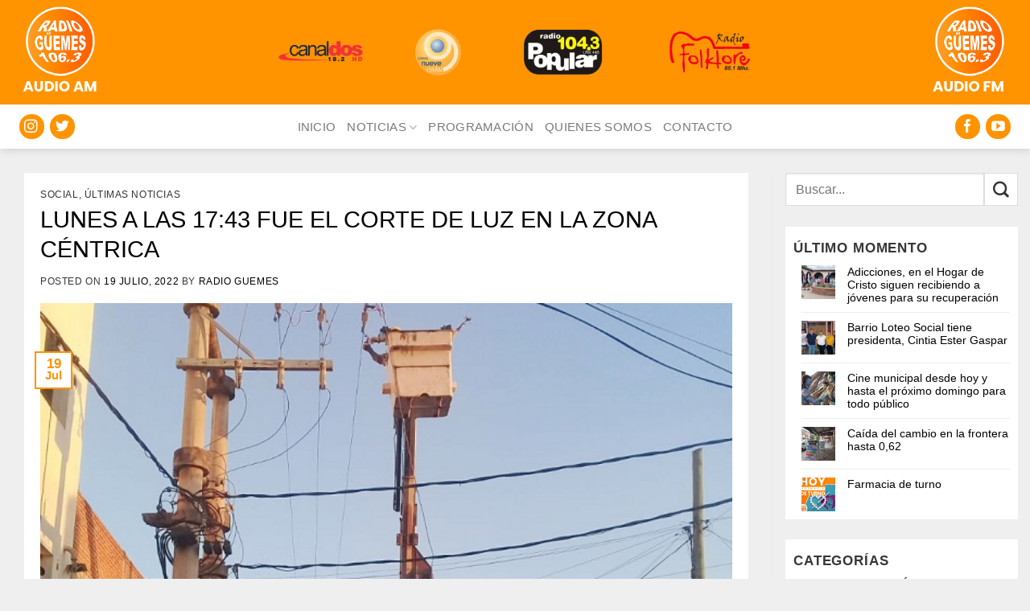

--- FILE ---
content_type: text/html; charset=UTF-8
request_url: https://radioguemes.com.ar/2022/07/19/lunes-a-las-1743-fue-el-corte-de-luz-en-la-zona-centrica/
body_size: 70789
content:
<!DOCTYPE html>
<!--[if IE 9 ]> <html lang="es" class="ie9 loading-site no-js"> <![endif]-->
<!--[if IE 8 ]> <html lang="es" class="ie8 loading-site no-js"> <![endif]-->
<!--[if (gte IE 9)|!(IE)]><!--><html lang="es-AR" class="loading-site no-js"> <!--<![endif]-->
<!--[if (gte IE 9)|!(IE)]><!--><!--<![endif]-->
<head>
	<meta charset="UTF-8" />
	<link rel="profile" href="http://gmpg.org/xfn/11" />
	<!--link rel="pingback" href="/wp/xmlrpc.php" /-->

	<script>(function(html){html.className = html.className.replace(/\bno-js\b/,'js')})(document.documentElement);</script>
<meta name='robots' content='index, follow, max-image-preview:large, max-snippet:-1, max-video-preview:-1' />
<meta name="viewport" content="width=device-width, initial-scale=1" />
	<!-- This site is optimized with the Yoast SEO plugin v26.4 - https://yoast.com/wordpress/plugins/seo/ -->
	<title>LUNES A LAS 17:43 FUE EL CORTE DE LUZ EN LA ZONA CÉNTRICA - Radio Güemes</title>
	<link rel="canonical" href="https://radioguemes.com.ar/2022/07/19/lunes-a-las-1743-fue-el-corte-de-luz-en-la-zona-centrica/" />
	<meta property="og:locale" content="es_ES" />
	<meta property="og:type" content="article" />
	<meta property="og:title" content="LUNES A LAS 17:43 FUE EL CORTE DE LUZ EN LA ZONA CÉNTRICA - Radio Güemes" />
	<meta property="og:description" content="Falla en un distribuidor de la calle 25 de mayo en la zona céntrica, afectó el suministro eléctrico en algunos sectores de nuestra ciudad siendo el inesperado corte por un largo rato para el sufrimiento de los comerciantes y los artefactos conectados registrándose también golpe de tensión en las localidades de Hipólito Yrigoyen y Pichanal." />
	<meta property="og:url" content="https://radioguemes.com.ar/2022/07/19/lunes-a-las-1743-fue-el-corte-de-luz-en-la-zona-centrica/" />
	<meta property="og:site_name" content="Radio Güemes" />
	<meta property="article:publisher" content="https://es-la.facebook.com/radioguemesoran/" />
	<meta property="article:published_time" content="2022-07-19T10:10:33+00:00" />
	<meta property="article:modified_time" content="2022-07-19T10:10:36+00:00" />
	<meta property="og:image" content="https://radioguemes.com.ar/wp/wp-content/uploads/2022/07/25m-FB-222.jpg" />
	<meta property="og:image:width" content="637" />
	<meta property="og:image:height" content="630" />
	<meta property="og:image:type" content="image/jpeg" />
	<meta name="author" content="Radio Guemes" />
	<meta name="twitter:card" content="summary_large_image" />
	<meta name="twitter:label1" content="Escrito por" />
	<meta name="twitter:data1" content="Radio Guemes" />
	<meta name="twitter:label2" content="Tiempo de lectura" />
	<meta name="twitter:data2" content="1 minuto" />
	<script type="application/ld+json" class="yoast-schema-graph">{"@context":"https://schema.org","@graph":[{"@type":"Article","@id":"https://radioguemes.com.ar/2022/07/19/lunes-a-las-1743-fue-el-corte-de-luz-en-la-zona-centrica/#article","isPartOf":{"@id":"https://radioguemes.com.ar/2022/07/19/lunes-a-las-1743-fue-el-corte-de-luz-en-la-zona-centrica/"},"author":{"name":"Radio Guemes","@id":"https://radioguemes.com.ar/#/schema/person/ce3f479b96eab95a813e54e65b2e2811"},"headline":"LUNES A LAS 17:43 FUE EL CORTE DE LUZ EN LA ZONA CÉNTRICA","datePublished":"2022-07-19T10:10:33+00:00","dateModified":"2022-07-19T10:10:36+00:00","mainEntityOfPage":{"@id":"https://radioguemes.com.ar/2022/07/19/lunes-a-las-1743-fue-el-corte-de-luz-en-la-zona-centrica/"},"wordCount":73,"publisher":{"@id":"https://radioguemes.com.ar/#organization"},"image":{"@id":"https://radioguemes.com.ar/2022/07/19/lunes-a-las-1743-fue-el-corte-de-luz-en-la-zona-centrica/#primaryimage"},"thumbnailUrl":"https://radioguemes.com.ar/wp/wp-content/uploads/2022/07/25m-FB-222.jpg","articleSection":["SOCIAL","ÚLTIMAS NOTICIAS"],"inLanguage":"es-AR"},{"@type":"WebPage","@id":"https://radioguemes.com.ar/2022/07/19/lunes-a-las-1743-fue-el-corte-de-luz-en-la-zona-centrica/","url":"https://radioguemes.com.ar/2022/07/19/lunes-a-las-1743-fue-el-corte-de-luz-en-la-zona-centrica/","name":"LUNES A LAS 17:43 FUE EL CORTE DE LUZ EN LA ZONA CÉNTRICA - Radio Güemes","isPartOf":{"@id":"https://radioguemes.com.ar/#website"},"primaryImageOfPage":{"@id":"https://radioguemes.com.ar/2022/07/19/lunes-a-las-1743-fue-el-corte-de-luz-en-la-zona-centrica/#primaryimage"},"image":{"@id":"https://radioguemes.com.ar/2022/07/19/lunes-a-las-1743-fue-el-corte-de-luz-en-la-zona-centrica/#primaryimage"},"thumbnailUrl":"https://radioguemes.com.ar/wp/wp-content/uploads/2022/07/25m-FB-222.jpg","datePublished":"2022-07-19T10:10:33+00:00","dateModified":"2022-07-19T10:10:36+00:00","breadcrumb":{"@id":"https://radioguemes.com.ar/2022/07/19/lunes-a-las-1743-fue-el-corte-de-luz-en-la-zona-centrica/#breadcrumb"},"inLanguage":"es-AR","potentialAction":[{"@type":"ReadAction","target":["https://radioguemes.com.ar/2022/07/19/lunes-a-las-1743-fue-el-corte-de-luz-en-la-zona-centrica/"]}]},{"@type":"ImageObject","inLanguage":"es-AR","@id":"https://radioguemes.com.ar/2022/07/19/lunes-a-las-1743-fue-el-corte-de-luz-en-la-zona-centrica/#primaryimage","url":"https://radioguemes.com.ar/wp/wp-content/uploads/2022/07/25m-FB-222.jpg","contentUrl":"https://radioguemes.com.ar/wp/wp-content/uploads/2022/07/25m-FB-222.jpg","width":637,"height":630},{"@type":"BreadcrumbList","@id":"https://radioguemes.com.ar/2022/07/19/lunes-a-las-1743-fue-el-corte-de-luz-en-la-zona-centrica/#breadcrumb","itemListElement":[{"@type":"ListItem","position":1,"name":"Inicio","item":"https://radioguemes.com.ar/"},{"@type":"ListItem","position":2,"name":"LUNES A LAS 17:43 FUE EL CORTE DE LUZ EN LA ZONA CÉNTRICA"}]},{"@type":"WebSite","@id":"https://radioguemes.com.ar/#website","url":"https://radioguemes.com.ar/","name":"Radio Güemes","description":"106.3","publisher":{"@id":"https://radioguemes.com.ar/#organization"},"potentialAction":[{"@type":"SearchAction","target":{"@type":"EntryPoint","urlTemplate":"https://radioguemes.com.ar/?s={search_term_string}"},"query-input":{"@type":"PropertyValueSpecification","valueRequired":true,"valueName":"search_term_string"}}],"inLanguage":"es-AR"},{"@type":"Organization","@id":"https://radioguemes.com.ar/#organization","name":"RADIO GUEMES","url":"https://radioguemes.com.ar/","logo":{"@type":"ImageObject","inLanguage":"es-AR","@id":"https://radioguemes.com.ar/#/schema/logo/image/","url":"https://radioguemes.com.ar/wp-content/uploads/2021/11/cropped-logo-1000-x-1000-1.png","contentUrl":"https://radioguemes.com.ar/wp-content/uploads/2021/11/cropped-logo-1000-x-1000-1.png","width":512,"height":512,"caption":"RADIO GUEMES"},"image":{"@id":"https://radioguemes.com.ar/#/schema/logo/image/"},"sameAs":["https://es-la.facebook.com/radioguemesoran/","https://www.instagram.com/radioguemesoran"]},{"@type":"Person","@id":"https://radioguemes.com.ar/#/schema/person/ce3f479b96eab95a813e54e65b2e2811","name":"Radio Guemes","sameAs":["http://radioguemes.com.ar"],"url":"https://radioguemes.com.ar/author/radio-guemes/"}]}</script>
	<!-- / Yoast SEO plugin. -->


<link rel='prefetch' href='https://radioguemes.com.ar/wp/wp-content/themes/flatsome/assets/js/flatsome.js?ver=e1ad26bd5672989785e1' />
<link rel='prefetch' href='https://radioguemes.com.ar/wp/wp-content/themes/flatsome/assets/js/chunk.slider.js?ver=3.19.11' />
<link rel='prefetch' href='https://radioguemes.com.ar/wp/wp-content/themes/flatsome/assets/js/chunk.popups.js?ver=3.19.11' />
<link rel='prefetch' href='https://radioguemes.com.ar/wp/wp-content/themes/flatsome/assets/js/chunk.tooltips.js?ver=3.19.11' />
<link rel="alternate" type="application/rss+xml" title="Radio Güemes &raquo; Feed" href="https://radioguemes.com.ar/feed/" />
<link rel="alternate" type="application/rss+xml" title="Radio Güemes &raquo; RSS de los comentarios" href="https://radioguemes.com.ar/comments/feed/" />
<link rel="alternate" type="application/rss+xml" title="Radio Güemes &raquo; LUNES A LAS 17:43 FUE EL CORTE DE LUZ EN LA ZONA CÉNTRICA RSS de los comentarios" href="https://radioguemes.com.ar/2022/07/19/lunes-a-las-1743-fue-el-corte-de-luz-en-la-zona-centrica/feed/" />
<link rel="alternate" title="oEmbed (JSON)" type="application/json+oembed" href="https://radioguemes.com.ar/wp-json/oembed/1.0/embed?url=https%3A%2F%2Fradioguemes.com.ar%2F2022%2F07%2F19%2Flunes-a-las-1743-fue-el-corte-de-luz-en-la-zona-centrica%2F" />
<link rel="alternate" title="oEmbed (XML)" type="text/xml+oembed" href="https://radioguemes.com.ar/wp-json/oembed/1.0/embed?url=https%3A%2F%2Fradioguemes.com.ar%2F2022%2F07%2F19%2Flunes-a-las-1743-fue-el-corte-de-luz-en-la-zona-centrica%2F&#038;format=xml" />
<style id='wp-img-auto-sizes-contain-inline-css' type='text/css'>
img:is([sizes=auto i],[sizes^="auto," i]){contain-intrinsic-size:3000px 1500px}
/*# sourceURL=wp-img-auto-sizes-contain-inline-css */
</style>
<link rel='stylesheet' id='flatsome-main-css' href='https://radioguemes.com.ar/wp/wp-content/themes/flatsome/assets/css/flatsome.css?ver=3.19.11' type='text/css' media='all' />
<style id='flatsome-main-inline-css' type='text/css'>
@font-face {
				font-family: "fl-icons";
				font-display: block;
				src: url(https://radioguemes.com.ar/wp/wp-content/themes/flatsome/assets/css/icons/fl-icons.eot?v=3.19.11);
				src:
					url(https://radioguemes.com.ar/wp/wp-content/themes/flatsome/assets/css/icons/fl-icons.eot#iefix?v=3.19.11) format("embedded-opentype"),
					url(https://radioguemes.com.ar/wp/wp-content/themes/flatsome/assets/css/icons/fl-icons.woff2?v=3.19.11) format("woff2"),
					url(https://radioguemes.com.ar/wp/wp-content/themes/flatsome/assets/css/icons/fl-icons.ttf?v=3.19.11) format("truetype"),
					url(https://radioguemes.com.ar/wp/wp-content/themes/flatsome/assets/css/icons/fl-icons.woff?v=3.19.11) format("woff"),
					url(https://radioguemes.com.ar/wp/wp-content/themes/flatsome/assets/css/icons/fl-icons.svg?v=3.19.11#fl-icons) format("svg");
			}
/*# sourceURL=flatsome-main-inline-css */
</style>
<link rel='stylesheet' id='wp-block-paragraph-css' href='https://radioguemes.com.ar/wp/wp-includes/blocks/paragraph/style.min.css?ver=6.9' type='text/css' media='all' />
<!--n2css--><!--n2js--><script type="text/javascript" src="https://radioguemes.com.ar/wp/wp-includes/js/jquery/jquery.min.js?ver=3.7.1" id="jquery-core-js"></script>
<script type="text/javascript" src="https://radioguemes.com.ar/wp/wp-includes/js/jquery/jquery-migrate.min.js?ver=3.4.1" id="jquery-migrate-js"></script>
<link rel="https://api.w.org/" href="https://radioguemes.com.ar/wp-json/" /><link rel="alternate" title="JSON" type="application/json" href="https://radioguemes.com.ar/wp-json/wp/v2/posts/1356" /><link rel="EditURI" type="application/rsd+xml" title="RSD" href="https://radioguemes.com.ar/wp/xmlrpc.php?rsd" />
<meta name="generator" content="WordPress 6.9" />
<link rel='shortlink' href='https://radioguemes.com.ar/?p=1356' />
<link rel="icon" href="https://radioguemes.com.ar/wp/wp-content/uploads/2022/11/Favicon-Radio-Guemes1.png" sizes="32x32" />
<link rel="icon" href="https://radioguemes.com.ar/wp/wp-content/uploads/2022/11/Favicon-Radio-Guemes1.png" sizes="192x192" />
<link rel="apple-touch-icon" href="https://radioguemes.com.ar/wp/wp-content/uploads/2022/11/Favicon-Radio-Guemes1.png" />
<meta name="msapplication-TileImage" content="https://radioguemes.com.ar/wp/wp-content/uploads/2022/11/Favicon-Radio-Guemes1.png" />
<style id="custom-css" type="text/css">:root {--primary-color: #ff9300;--fs-color-primary: #ff9300;--fs-color-secondary: #010101;--fs-color-success: #881820;--fs-color-alert: #881820;--fs-experimental-link-color: #010101;--fs-experimental-link-color-hover: #010101;}.tooltipster-base {--tooltip-color: #fff;--tooltip-bg-color: #000;}.off-canvas-right .mfp-content, .off-canvas-left .mfp-content {--drawer-width: 300px;}.container-width, .full-width .ubermenu-nav, .container, .row{max-width: 1320px}.row.row-collapse{max-width: 1290px}.row.row-small{max-width: 1312.5px}.row.row-large{max-width: 1350px}.sticky-add-to-cart--active, #wrapper,#main,#main.dark{background-color: #f0efef}.flatsome-cookies {background-color: #010101}.header-main{height: 132px}#logo img{max-height: 132px}#logo{width:176px;}#logo img{padding:15px 0;}.stuck #logo img{padding:10px 0;}.header-bottom{min-height: 55px}.header-top{min-height: 100px}.transparent .header-main{height: 30px}.transparent #logo img{max-height: 30px}.has-transparent + .page-title:first-of-type,.has-transparent + #main > .page-title,.has-transparent + #main > div > .page-title,.has-transparent + #main .page-header-wrapper:first-of-type .page-title{padding-top: 110px;}.header.show-on-scroll,.stuck .header-main{height:70px!important}.stuck #logo img{max-height: 70px!important}.search-form{ width: 100%;}.header-bg-color {background-color: rgba(255,255,255,0.9)}.header-bottom {background-color: #ffffff}.top-bar-nav > li > a{line-height: 100px }.header-main .nav > li > a{line-height: 40px }.stuck .header-main .nav > li > a{line-height: 50px }@media (max-width: 549px) {.header-main{height: 100px}#logo img{max-height: 100px}}.nav-dropdown{font-size:100%}.header-top{background-color:#ff9300!important;}body{color: #363636}h1,h2,h3,h4,h5,h6,.heading-font{color: #010101;}body{font-size: 106%;}@media screen and (max-width: 549px){body{font-size: 100%;}}body{font-family: "Source Sans Pro", sans-serif;}body {font-weight: 400;font-style: normal;}.nav > li > a {font-family: "Source Sans Pro", sans-serif;}.mobile-sidebar-levels-2 .nav > li > ul > li > a {font-family: "Source Sans Pro", sans-serif;}.nav > li > a,.mobile-sidebar-levels-2 .nav > li > ul > li > a {font-weight: 400;font-style: normal;}h1,h2,h3,h4,h5,h6,.heading-font, .off-canvas-center .nav-sidebar.nav-vertical > li > a{font-family: "Source Sans Pro", sans-serif;}h1,h2,h3,h4,h5,h6,.heading-font,.banner h1,.banner h2 {font-weight: 400;font-style: normal;}.alt-font{font-family: "Source Sans Pro", sans-serif;}.alt-font {font-weight: 400!important;font-style: normal!important;}.nav > li > a, .links > li > a{text-transform: none;}.section-title span{text-transform: none;}.header:not(.transparent) .header-nav-main.nav > li > a {color: #000000;}.header:not(.transparent) .header-nav-main.nav > li > a:hover,.header:not(.transparent) .header-nav-main.nav > li.active > a,.header:not(.transparent) .header-nav-main.nav > li.current > a,.header:not(.transparent) .header-nav-main.nav > li > a.active,.header:not(.transparent) .header-nav-main.nav > li > a.current{color: #ff9300;}.header-nav-main.nav-line-bottom > li > a:before,.header-nav-main.nav-line-grow > li > a:before,.header-nav-main.nav-line > li > a:before,.header-nav-main.nav-box > li > a:hover,.header-nav-main.nav-box > li.active > a,.header-nav-main.nav-pills > li > a:hover,.header-nav-main.nav-pills > li.active > a{color:#FFF!important;background-color: #ff9300;}.header:not(.transparent) .header-bottom-nav.nav > li > a{color: #7a7a7a;}.header:not(.transparent) .header-bottom-nav.nav > li > a:hover,.header:not(.transparent) .header-bottom-nav.nav > li.active > a,.header:not(.transparent) .header-bottom-nav.nav > li.current > a,.header:not(.transparent) .header-bottom-nav.nav > li > a.active,.header:not(.transparent) .header-bottom-nav.nav > li > a.current{color: #ff9300;}.header-bottom-nav.nav-line-bottom > li > a:before,.header-bottom-nav.nav-line-grow > li > a:before,.header-bottom-nav.nav-line > li > a:before,.header-bottom-nav.nav-box > li > a:hover,.header-bottom-nav.nav-box > li.active > a,.header-bottom-nav.nav-pills > li > a:hover,.header-bottom-nav.nav-pills > li.active > a{color:#FFF!important;background-color: #ff9300;}.header-main .social-icons,.header-main .cart-icon strong,.header-main .menu-title,.header-main .header-button > .button.is-outline,.header-main .nav > li > a > i:not(.icon-angle-down){color: #ff9300!important;}.header-main .header-button > .button.is-outline,.header-main .cart-icon strong:after,.header-main .cart-icon strong{border-color: #ff9300!important;}.header-main .header-button > .button:not(.is-outline){background-color: #ff9300!important;}.header-main .current-dropdown .cart-icon strong,.header-main .header-button > .button:hover,.header-main .header-button > .button:hover i,.header-main .header-button > .button:hover span{color:#FFF!important;}.header-main .menu-title:hover,.header-main .social-icons a:hover,.header-main .header-button > .button.is-outline:hover,.header-main .nav > li > a:hover > i:not(.icon-angle-down){color: #ff9300!important;}.header-main .current-dropdown .cart-icon strong,.header-main .header-button > .button:hover{background-color: #ff9300!important;}.header-main .current-dropdown .cart-icon strong:after,.header-main .current-dropdown .cart-icon strong,.header-main .header-button > .button:hover{border-color: #ff9300!important;}.footer-1{background-color: #f0efef}.footer-2{background-color: #f0efef}.absolute-footer, html{background-color: #f0efef}.nav-vertical-fly-out > li + li {border-top-width: 1px; border-top-style: solid;}/* Custom CSS */h3, h5{font-size: 1.1em !important;}h6 {font-size: 0.9em;line-height:1.2em}body {line-height: 1.4;}@media screen and (max-width: 3549px) {.is-xxsmall{font-size: .8em;}.is-small, .is-small.button {font-size:.9em;}}/********** MENU ***************//*Sub-menu*/.nav-dropdown {padding:5px}.nav>li>a{font-size:0.9em;}/*Menu*/@media screen and (max-width:849px){#main-menu .nav>li>a{font-size:0.9em;}}/*Buscador*/.header-search-dropdown .nav-dropdown{left:-140px !important;}/************ BLOG ************//*Blog*/.search .page-wrapper, .archive .page-wrapper{padding-top:0px;} /*Barra lateral*/.post-sidebar .widget>ul>li{font-size: 0.9em;}.single-post .box-shadow-1,.single-post .box-shadow-2{box-shadow: none;}/*Iconos*/.fl:before{font-family: 'fl-icons';}.label-new.menu-item > a:after{content:"Nuevo";}.label-hot.menu-item > a:after{content:"Popular";}.label-sale.menu-item > a:after{content:"Oferta";}.label-popular.menu-item > a:after{content:"Popular";}</style>		<style type="text/css" id="wp-custom-css">
			/*Colores a reemplazar: Primario Naranja: #ff9300 | Secundario Oscuro: #010101 | Rojo oscuro: #881820 | titulos  Oscuro: #010101 | Textos Gris: #363636 | Gris Claro: #f0efef  *//*
Breaking News
info@edrweb.com.ar
Av. Nombre 1234 - Bs. As.
+54 (011) 1234-5678
0111512345678
+54 911 1234-5678
https://www.facebook.com
https://www.twitter.com
https://www.linkedin.com
https://www.instagram.com
https://www.youtube.com
emilianodelrivero@yahoo.com.ar al final reemplazar, luego de probar forms.*/
/********** GENERAL ***********/
/*Colores y fondos*/ .prim{color:#ff9300 !important;}.bgprim,.is-divider,.bgiprim div,.bgiprim span{background-color:#ff9300 !important;} .sec{color:#010101 !important;}.bgsec, .bgisec .col-inner{background-color:#010101 !important;}
.has-hover:hover .tag-label {background-color: #010101;}
#masthead {display:none;}
.header-bottom-nav .social-icons a{background: #ff9300;color: #fff;}
/********** MENU ***********/
.header-nav-main{max-width:1200px; }.header-nav-main.nav-left{margin-left:20px;}.html_topbar_left{margin-left:0px !important;}.textoheader{font-weight:100;width:400px;float:left;}
.stuck .textoheader, .stuck .fecha-hoy{display:none;}
.nav>li>a {display: inherit;}
.header:not(.transparent) .header-nav-main.nav > li > a {color: #ff9300; min-width: 200px;}
.header:not(.transparent) .header-nav-main.nav > li > a:hover {color: #fff;}
.header-bottom {padding: 5px;}
.logosheader{text-align: center;}
.mobile-nav.nav-center {
    justify-content: space-between;
}
@media screen and (max-width: 849px){.logosheader img{max-height:60px;width:20% !important;}}
@media screen and (min-width: 850px){.logosheader img{max-height:60px;margin:0px 20px;width:auto !important;}}
/*Buscador y fecha*/.ux-search-submit{border: 1px solid #ddd;height: 2.507em;background-color: #fff !important;color: #333;}
.ux-search-submit:hover{background-color: #333 !important;color: #fff;}
.searchform-wrapper{width:230px !important;float:right;}
/*Mobile*/@media screen and (max-width: 849px){.header-search-dropdown .nav-dropdown {left: -210px !important;}.searchform-wrapper {width: 100% !important;}.page-wrapper {padding-top: 0px;}#main-menu .nav>li>a {font-weight: 100;text-transform: uppercase;}}
/*Fecha*/.fecha-hoy{margin-bottom:10px;float:right;}.html_topbar_right{margin-right:0px !important;}
/*Bottom*/.header-bottom-nav.nav > li > a{text-transform:uppercase;font-weight: 400;}    
/********* LATERAL CHICA *************/
.flatsome_recent_posts{background:#fff;}
.flatsome_recent_posts h3{font-size: 18px;text-transform: uppercase;text-align:center;background:#ff9300;color: #fff;font-weight: 100;padding:5px;}
.flatsome_recent_posts ul{padding: 0px 10px;}.flatsome_recent_posts .recent-blog-posts a{ line-height: 16px;
margin-bottom: 0px;font-size: 14px;}
@media screen and (min-width: 850px){ .large-2{max-width: 20%;
-ms-flex-preferred-size: 20%;
	flex-basis: 20%;}
.large-7 {max-width: 55%;
-ms-flex-preferred-size: 55%;
flex-basis: 55%;}}
.sidebar-wrapper{text-align:center;}
.flatsome_recent_posts, .widget_categories, .widget_archive  {padding-top:15px; padding-left:10px; text-align:left;}
/*************** HOME ***************/
.sin .is-divider{display:none;}
.bloquenotas{background-color:#fff;margin:20px 0px 0px !important;}
.bloquepag{background-color:#fff;}
.titulocat{padding:0px;}
.botonsolapado{float:right;margin-top: -63px;color:#fff !important;border:0px solid !important;font-weight:100;}
@media screen and (max-width: 549px) {.botonsolapado{margin-top: -60px;}
.box-vertical .image-cover{margin-bottom:10px;}}
.botonsolapado.button.is-outline{line-height:30px;}
.botonsolapado.is-outline:hover {background: transparent !important;}
.titulocat .section-title-normal{border-bottom: 0px solid;margin-bottom:0px;color:#fff;}
.section-title-normal span{padding:10px 20px !important;border-bottom:0px solid;font-weight: 100;font-size: 17px;}
/*********** BLOG ********/
.post-sidebar{padding:0px 15px !important;}
.single-post .post, .archive  .article-inner, .search  .article-inner {background: #fff;padding:20px;}.single-post .is-divider, .archive .article-inner .is-divider, .search .article-inner .is-divider{display:none;}.entry-header-text{text-align:left;padding:0px 0px 20px 0px !important;}
.archive .page-title, .search .archive-page-header .page-title {background: #010101;color: #fff;padding: 5px;margin-bottom:-5px;font-weight: 100;}
@media screen and (max-width: 850px){.archive #main, .search #main{margin-top: -20px;}}
.widget { background: #fff;}
/************* CONTACTO ***************/
.contacto .fl:before{width: 20px;text-align:center;margin-right: 15px;}
.contacto .icon-box h5{color:#363636;text-transform:inherit;font-size: 17px !important;}
/************* FOOTER ***************/
.footer{padding: 0px 0 0;}.footer .widget{margin-bottom: 0px;}
.absolute-footer  a:hover{color:#000;}		</style>
		<style id="kirki-inline-styles"></style>	<!--script> (function(i,s,o,g,r,a,m){i['GoogleAnalyticsObject']=r;i[r]=i[r]||function(){ (i[r].q=i[r].q||[]).push(arguments)},i[r].l=1*new Date();a=s.createElement(o), m=s.getElementsByTagName(o)[0];a.async=1;a.src=g;m.parentNode.insertBefore(a,m) })(window,document,'script','https://www.google-analytics.com/analytics.js','ga'); ga('create', 'UA-1111111-2', 'auto'); ga('send', 'pageview');</script-->
<style id='global-styles-inline-css' type='text/css'>
:root{--wp--preset--aspect-ratio--square: 1;--wp--preset--aspect-ratio--4-3: 4/3;--wp--preset--aspect-ratio--3-4: 3/4;--wp--preset--aspect-ratio--3-2: 3/2;--wp--preset--aspect-ratio--2-3: 2/3;--wp--preset--aspect-ratio--16-9: 16/9;--wp--preset--aspect-ratio--9-16: 9/16;--wp--preset--color--black: #000000;--wp--preset--color--cyan-bluish-gray: #abb8c3;--wp--preset--color--white: #ffffff;--wp--preset--color--pale-pink: #f78da7;--wp--preset--color--vivid-red: #cf2e2e;--wp--preset--color--luminous-vivid-orange: #ff6900;--wp--preset--color--luminous-vivid-amber: #fcb900;--wp--preset--color--light-green-cyan: #7bdcb5;--wp--preset--color--vivid-green-cyan: #00d084;--wp--preset--color--pale-cyan-blue: #8ed1fc;--wp--preset--color--vivid-cyan-blue: #0693e3;--wp--preset--color--vivid-purple: #9b51e0;--wp--preset--color--primary: #ff9300;--wp--preset--color--secondary: #010101;--wp--preset--color--success: #881820;--wp--preset--color--alert: #881820;--wp--preset--gradient--vivid-cyan-blue-to-vivid-purple: linear-gradient(135deg,rgb(6,147,227) 0%,rgb(155,81,224) 100%);--wp--preset--gradient--light-green-cyan-to-vivid-green-cyan: linear-gradient(135deg,rgb(122,220,180) 0%,rgb(0,208,130) 100%);--wp--preset--gradient--luminous-vivid-amber-to-luminous-vivid-orange: linear-gradient(135deg,rgb(252,185,0) 0%,rgb(255,105,0) 100%);--wp--preset--gradient--luminous-vivid-orange-to-vivid-red: linear-gradient(135deg,rgb(255,105,0) 0%,rgb(207,46,46) 100%);--wp--preset--gradient--very-light-gray-to-cyan-bluish-gray: linear-gradient(135deg,rgb(238,238,238) 0%,rgb(169,184,195) 100%);--wp--preset--gradient--cool-to-warm-spectrum: linear-gradient(135deg,rgb(74,234,220) 0%,rgb(151,120,209) 20%,rgb(207,42,186) 40%,rgb(238,44,130) 60%,rgb(251,105,98) 80%,rgb(254,248,76) 100%);--wp--preset--gradient--blush-light-purple: linear-gradient(135deg,rgb(255,206,236) 0%,rgb(152,150,240) 100%);--wp--preset--gradient--blush-bordeaux: linear-gradient(135deg,rgb(254,205,165) 0%,rgb(254,45,45) 50%,rgb(107,0,62) 100%);--wp--preset--gradient--luminous-dusk: linear-gradient(135deg,rgb(255,203,112) 0%,rgb(199,81,192) 50%,rgb(65,88,208) 100%);--wp--preset--gradient--pale-ocean: linear-gradient(135deg,rgb(255,245,203) 0%,rgb(182,227,212) 50%,rgb(51,167,181) 100%);--wp--preset--gradient--electric-grass: linear-gradient(135deg,rgb(202,248,128) 0%,rgb(113,206,126) 100%);--wp--preset--gradient--midnight: linear-gradient(135deg,rgb(2,3,129) 0%,rgb(40,116,252) 100%);--wp--preset--font-size--small: 13px;--wp--preset--font-size--medium: 20px;--wp--preset--font-size--large: 36px;--wp--preset--font-size--x-large: 42px;--wp--preset--spacing--20: 0.44rem;--wp--preset--spacing--30: 0.67rem;--wp--preset--spacing--40: 1rem;--wp--preset--spacing--50: 1.5rem;--wp--preset--spacing--60: 2.25rem;--wp--preset--spacing--70: 3.38rem;--wp--preset--spacing--80: 5.06rem;--wp--preset--shadow--natural: 6px 6px 9px rgba(0, 0, 0, 0.2);--wp--preset--shadow--deep: 12px 12px 50px rgba(0, 0, 0, 0.4);--wp--preset--shadow--sharp: 6px 6px 0px rgba(0, 0, 0, 0.2);--wp--preset--shadow--outlined: 6px 6px 0px -3px rgb(255, 255, 255), 6px 6px rgb(0, 0, 0);--wp--preset--shadow--crisp: 6px 6px 0px rgb(0, 0, 0);}:where(body) { margin: 0; }.wp-site-blocks > .alignleft { float: left; margin-right: 2em; }.wp-site-blocks > .alignright { float: right; margin-left: 2em; }.wp-site-blocks > .aligncenter { justify-content: center; margin-left: auto; margin-right: auto; }:where(.is-layout-flex){gap: 0.5em;}:where(.is-layout-grid){gap: 0.5em;}.is-layout-flow > .alignleft{float: left;margin-inline-start: 0;margin-inline-end: 2em;}.is-layout-flow > .alignright{float: right;margin-inline-start: 2em;margin-inline-end: 0;}.is-layout-flow > .aligncenter{margin-left: auto !important;margin-right: auto !important;}.is-layout-constrained > .alignleft{float: left;margin-inline-start: 0;margin-inline-end: 2em;}.is-layout-constrained > .alignright{float: right;margin-inline-start: 2em;margin-inline-end: 0;}.is-layout-constrained > .aligncenter{margin-left: auto !important;margin-right: auto !important;}.is-layout-constrained > :where(:not(.alignleft):not(.alignright):not(.alignfull)){margin-left: auto !important;margin-right: auto !important;}body .is-layout-flex{display: flex;}.is-layout-flex{flex-wrap: wrap;align-items: center;}.is-layout-flex > :is(*, div){margin: 0;}body .is-layout-grid{display: grid;}.is-layout-grid > :is(*, div){margin: 0;}body{padding-top: 0px;padding-right: 0px;padding-bottom: 0px;padding-left: 0px;}a:where(:not(.wp-element-button)){text-decoration: none;}:root :where(.wp-element-button, .wp-block-button__link){background-color: #32373c;border-width: 0;color: #fff;font-family: inherit;font-size: inherit;font-style: inherit;font-weight: inherit;letter-spacing: inherit;line-height: inherit;padding-top: calc(0.667em + 2px);padding-right: calc(1.333em + 2px);padding-bottom: calc(0.667em + 2px);padding-left: calc(1.333em + 2px);text-decoration: none;text-transform: inherit;}.has-black-color{color: var(--wp--preset--color--black) !important;}.has-cyan-bluish-gray-color{color: var(--wp--preset--color--cyan-bluish-gray) !important;}.has-white-color{color: var(--wp--preset--color--white) !important;}.has-pale-pink-color{color: var(--wp--preset--color--pale-pink) !important;}.has-vivid-red-color{color: var(--wp--preset--color--vivid-red) !important;}.has-luminous-vivid-orange-color{color: var(--wp--preset--color--luminous-vivid-orange) !important;}.has-luminous-vivid-amber-color{color: var(--wp--preset--color--luminous-vivid-amber) !important;}.has-light-green-cyan-color{color: var(--wp--preset--color--light-green-cyan) !important;}.has-vivid-green-cyan-color{color: var(--wp--preset--color--vivid-green-cyan) !important;}.has-pale-cyan-blue-color{color: var(--wp--preset--color--pale-cyan-blue) !important;}.has-vivid-cyan-blue-color{color: var(--wp--preset--color--vivid-cyan-blue) !important;}.has-vivid-purple-color{color: var(--wp--preset--color--vivid-purple) !important;}.has-primary-color{color: var(--wp--preset--color--primary) !important;}.has-secondary-color{color: var(--wp--preset--color--secondary) !important;}.has-success-color{color: var(--wp--preset--color--success) !important;}.has-alert-color{color: var(--wp--preset--color--alert) !important;}.has-black-background-color{background-color: var(--wp--preset--color--black) !important;}.has-cyan-bluish-gray-background-color{background-color: var(--wp--preset--color--cyan-bluish-gray) !important;}.has-white-background-color{background-color: var(--wp--preset--color--white) !important;}.has-pale-pink-background-color{background-color: var(--wp--preset--color--pale-pink) !important;}.has-vivid-red-background-color{background-color: var(--wp--preset--color--vivid-red) !important;}.has-luminous-vivid-orange-background-color{background-color: var(--wp--preset--color--luminous-vivid-orange) !important;}.has-luminous-vivid-amber-background-color{background-color: var(--wp--preset--color--luminous-vivid-amber) !important;}.has-light-green-cyan-background-color{background-color: var(--wp--preset--color--light-green-cyan) !important;}.has-vivid-green-cyan-background-color{background-color: var(--wp--preset--color--vivid-green-cyan) !important;}.has-pale-cyan-blue-background-color{background-color: var(--wp--preset--color--pale-cyan-blue) !important;}.has-vivid-cyan-blue-background-color{background-color: var(--wp--preset--color--vivid-cyan-blue) !important;}.has-vivid-purple-background-color{background-color: var(--wp--preset--color--vivid-purple) !important;}.has-primary-background-color{background-color: var(--wp--preset--color--primary) !important;}.has-secondary-background-color{background-color: var(--wp--preset--color--secondary) !important;}.has-success-background-color{background-color: var(--wp--preset--color--success) !important;}.has-alert-background-color{background-color: var(--wp--preset--color--alert) !important;}.has-black-border-color{border-color: var(--wp--preset--color--black) !important;}.has-cyan-bluish-gray-border-color{border-color: var(--wp--preset--color--cyan-bluish-gray) !important;}.has-white-border-color{border-color: var(--wp--preset--color--white) !important;}.has-pale-pink-border-color{border-color: var(--wp--preset--color--pale-pink) !important;}.has-vivid-red-border-color{border-color: var(--wp--preset--color--vivid-red) !important;}.has-luminous-vivid-orange-border-color{border-color: var(--wp--preset--color--luminous-vivid-orange) !important;}.has-luminous-vivid-amber-border-color{border-color: var(--wp--preset--color--luminous-vivid-amber) !important;}.has-light-green-cyan-border-color{border-color: var(--wp--preset--color--light-green-cyan) !important;}.has-vivid-green-cyan-border-color{border-color: var(--wp--preset--color--vivid-green-cyan) !important;}.has-pale-cyan-blue-border-color{border-color: var(--wp--preset--color--pale-cyan-blue) !important;}.has-vivid-cyan-blue-border-color{border-color: var(--wp--preset--color--vivid-cyan-blue) !important;}.has-vivid-purple-border-color{border-color: var(--wp--preset--color--vivid-purple) !important;}.has-primary-border-color{border-color: var(--wp--preset--color--primary) !important;}.has-secondary-border-color{border-color: var(--wp--preset--color--secondary) !important;}.has-success-border-color{border-color: var(--wp--preset--color--success) !important;}.has-alert-border-color{border-color: var(--wp--preset--color--alert) !important;}.has-vivid-cyan-blue-to-vivid-purple-gradient-background{background: var(--wp--preset--gradient--vivid-cyan-blue-to-vivid-purple) !important;}.has-light-green-cyan-to-vivid-green-cyan-gradient-background{background: var(--wp--preset--gradient--light-green-cyan-to-vivid-green-cyan) !important;}.has-luminous-vivid-amber-to-luminous-vivid-orange-gradient-background{background: var(--wp--preset--gradient--luminous-vivid-amber-to-luminous-vivid-orange) !important;}.has-luminous-vivid-orange-to-vivid-red-gradient-background{background: var(--wp--preset--gradient--luminous-vivid-orange-to-vivid-red) !important;}.has-very-light-gray-to-cyan-bluish-gray-gradient-background{background: var(--wp--preset--gradient--very-light-gray-to-cyan-bluish-gray) !important;}.has-cool-to-warm-spectrum-gradient-background{background: var(--wp--preset--gradient--cool-to-warm-spectrum) !important;}.has-blush-light-purple-gradient-background{background: var(--wp--preset--gradient--blush-light-purple) !important;}.has-blush-bordeaux-gradient-background{background: var(--wp--preset--gradient--blush-bordeaux) !important;}.has-luminous-dusk-gradient-background{background: var(--wp--preset--gradient--luminous-dusk) !important;}.has-pale-ocean-gradient-background{background: var(--wp--preset--gradient--pale-ocean) !important;}.has-electric-grass-gradient-background{background: var(--wp--preset--gradient--electric-grass) !important;}.has-midnight-gradient-background{background: var(--wp--preset--gradient--midnight) !important;}.has-small-font-size{font-size: var(--wp--preset--font-size--small) !important;}.has-medium-font-size{font-size: var(--wp--preset--font-size--medium) !important;}.has-large-font-size{font-size: var(--wp--preset--font-size--large) !important;}.has-x-large-font-size{font-size: var(--wp--preset--font-size--x-large) !important;}
/*# sourceURL=global-styles-inline-css */
</style>
</head>

<body class="wp-singular post-template-default single single-post postid-1356 single-format-standard wp-custom-logo wp-theme-flatsome wp-child-theme-flatsome-child full-width header-shadow lightbox nav-dropdown-has-arrow nav-dropdown-has-shadow nav-dropdown-has-border">


<a class="skip-link screen-reader-text" href="#main">Saltar al contenido</a>

<div id="wrapper">

	
	<header id="header" class="header has-sticky sticky-jump">
		<div class="header-wrapper">
			<div id="top-bar" class="header-top hide-for-sticky nav-dark flex-has-center">
    <div class="flex-row container">
      <div class="flex-col hide-for-medium flex-left">
          <ul class="nav nav-left medium-nav-center nav-small  nav-divided">
              <li class="html custom html_top_right_text"><a href="#" onClick="MyWindow=window.open('http://190.61.250.140:8022/stream?type=http&nocache=11946','Radio Guemes Audio AM','width=600,height=300'); return false;"><img class="alignnone size-medium wp-image-3402" src="https://radioguemes.com.ar/wp/wp-content/uploads/2023/02/LOGOAUDIOAM.png" alt="" width="120" height="120" /></a></li>          </ul>
      </div>

      <div class="flex-col hide-for-medium flex-center">
          <ul class="nav nav-center nav-small  nav-divided">
              <li class="html custom html_topbar_left"><p class="logosheader"><img class="alignnone wp-image-3481" style="font-size: 14.4px;" src="https://radioguemes.com.ar/wp/wp-content/uploads/2022/11/LOGO-CANAL-DOS-2-300x91-1.webp" alt="" width="124" height="70" /><img 
class="alignnone wp-image-3480" src="https://radioguemes.com.ar/wp/wp-content/uploads/2022/11/LOGO-CANAL-9-300x300-2.webp" alt="" width="124" height="70" />  <img class="alignnone wp-image-3483" style="font-size: 14.4px;" src="https://radioguemes.com.ar/wp/wp-content/uploads/2022/11/LOGO-RADIO-POPULAR-300x169-1.webp" alt="" width="124" height="70" />         <img class="alignnone wp-image-3482" style="font-size: 14.4px;" src="https://radioguemes.com.ar/wp/wp-content/uploads/2022/11/LOGO-RADIO-FOLKLORE-300x169-1.webp" alt="" width="124" height="70" /></p></li>          </ul>
      </div>

      <div class="flex-col hide-for-medium flex-right">
         <ul class="nav top-bar-nav nav-right nav-small  nav-divided">
              <li class="html custom html_nav_position_text_top"><a href="#" onClick="MyWindow=window.open('https://radioguemes.com.ar/wp/radio-en-vivo/','Radio Guemes Audio AM','width=600,height=300'); return false;"><img class="alignnone size-medium wp-image-3402" src="https://radioguemes.com.ar/wp/wp-content/uploads/2023/02/LOGOAUDIOFM.png" alt="" width="120" height="120" /></a></li>          </ul>
      </div>

            <div class="flex-col show-for-medium flex-grow">
          <ul class="nav nav-center nav-small mobile-nav  nav-divided">
              <li class="html custom html_top_right_text"><a href="#" onClick="MyWindow=window.open('http://190.61.250.140:8022/stream?type=http&nocache=11946','Radio Guemes Audio AM','width=600,height=300'); return false;"><img class="alignnone size-medium wp-image-3402" src="https://radioguemes.com.ar/wp/wp-content/uploads/2023/02/LOGOAUDIOAM.png" alt="" width="120" height="120" /></a></li><li class="header-search header-search-dropdown has-icon has-dropdown menu-item-has-children">
		<a href="#" aria-label="Search" class="is-small"><i class="icon-search" ></i></a>
		<ul class="nav-dropdown nav-dropdown-default">
	 	<li class="header-search-form search-form html relative has-icon">
	<div class="header-search-form-wrapper">
		<div class="searchform-wrapper ux-search-box relative is-normal"><form method="get" class="searchform" action="https://radioguemes.com.ar/" role="search">
		<div class="flex-row relative">
			<div class="flex-col flex-grow">
	   	   <input type="search" class="search-field mb-0" name="s" value="" id="s" placeholder="Buscar..." />
			</div>
			<div class="flex-col">
				<button type="submit" class="ux-search-submit submit-button secondary button icon mb-0" aria-label="Enviar">
					<i class="icon-search" ></i>				</button>
			</div>
		</div>
    <div class="live-search-results text-left z-top"></div>
</form>
</div>	</div>
</li>
	</ul>
</li>
<li class="nav-icon has-icon">
  		<a href="#" data-open="#main-menu" data-pos="right" data-bg="main-menu-overlay" data-color="dark" class="is-small" aria-label="Menú" aria-controls="main-menu" aria-expanded="false">

		  <i class="icon-menu" ></i>
		  		</a>
	</li>
<li class="html custom html_nav_position_text_top"><a href="#" onClick="MyWindow=window.open('https://radioguemes.com.ar/wp/radio-en-vivo/','Radio Guemes Audio AM','width=600,height=300'); return false;"><img class="alignnone size-medium wp-image-3402" src="https://radioguemes.com.ar/wp/wp-content/uploads/2023/02/LOGOAUDIOFM.png" alt="" width="120" height="120" /></a></li>          </ul>
      </div>
      
    </div>
</div>
<div id="masthead" class="header-main ">
      <div class="header-inner flex-row container logo-left medium-logo-left" role="navigation">

          <!-- Logo -->
          <div id="logo" class="flex-col logo">
            
<!-- Header logo -->
<a href="https://radioguemes.com.ar/" title="Radio Güemes - 106.3" rel="home">
		<img width="462" height="462" src="https://radioguemes.com.ar/wp/wp-content/uploads/2022/11/Logo-Radio-Guemes.png" class="header_logo header-logo" alt="Radio Güemes"/><img  width="462" height="462" src="https://radioguemes.com.ar/wp/wp-content/uploads/2022/11/Logo-Radio-Guemes.png" class="header-logo-dark" alt="Radio Güemes"/></a>
          </div>

          <!-- Mobile Left Elements -->
          <div class="flex-col show-for-medium flex-left">
            <ul class="mobile-nav nav nav-left ">
                          </ul>
          </div>

          <!-- Left Elements -->
          <div class="flex-col hide-for-medium flex-left
            flex-grow">
            <ul class="header-nav header-nav-main nav nav-left  nav-spacing-medium nav-uppercase" >
                          </ul>
          </div>

          <!-- Right Elements -->
          <div class="flex-col hide-for-medium flex-right">
            <ul class="header-nav header-nav-main nav nav-right  nav-spacing-medium nav-uppercase">
                          </ul>
          </div>

          <!-- Mobile Right Elements -->
          <div class="flex-col show-for-medium flex-right">
            <ul class="mobile-nav nav nav-right ">
                          </ul>
          </div>

      </div>

      </div>
<div id="wide-nav" class="header-bottom wide-nav flex-has-center">
    <div class="flex-row container">

                        <div class="flex-col hide-for-medium flex-left">
                <ul class="nav header-nav header-bottom-nav nav-left  nav-line-bottom nav-uppercase">
                    <li class="html custom html_topbar_right"><div class="social-icons follow-icons"><a href="https://www.instagram.com/radioguemesoran" target="_blank" rel="noopener noreferrer nofollow" data-label="Instagram" rel="noopener noreferrer nofollow" class="icon button circle is-outline instagram tooltip" title="Seguir en Instagram" aria-label="Seguir en Instagram"><i class="icon-instagram"></i></a><a href="https://twitter.com/radioguemesoran" target="_blank" data-label="Twitter" class="icon button circle is-outline  twitter tooltip" title="Seguir en Twitter" aria-label="Seguir en Twitter"><i class="icon-twitter"></i></a></div></li>                </ul>
            </div>
            
                        <div class="flex-col hide-for-medium flex-center">
                <ul class="nav header-nav header-bottom-nav nav-center  nav-line-bottom nav-uppercase">
                    <li id="menu-item-3672" class="menu-item menu-item-type-post_type menu-item-object-page menu-item-home menu-item-3672 menu-item-design-default"><a href="https://radioguemes.com.ar/" class="nav-top-link">INICIO</a></li>
<li id="menu-item-3609" class="menu-item menu-item-type-custom menu-item-object-custom menu-item-has-children menu-item-3609 menu-item-design-default has-dropdown"><a href="#" class="nav-top-link" aria-expanded="false" aria-haspopup="menu">NOTICIAS<i class="icon-angle-down" ></i></a>
<ul class="sub-menu nav-dropdown nav-dropdown-default">
	<li id="menu-item-218" class="menu-item menu-item-type-taxonomy menu-item-object-category current-post-ancestor current-menu-parent current-post-parent menu-item-218 active"><a href="https://radioguemes.com.ar/category/ultimas-noticias/">ÚLTIMAS NOTICIAS</a></li>
	<li id="menu-item-217" class="menu-item menu-item-type-taxonomy menu-item-object-category menu-item-217"><a href="https://radioguemes.com.ar/category/politica/">POLÍTICA</a></li>
	<li id="menu-item-265" class="menu-item menu-item-type-taxonomy menu-item-object-category current-post-ancestor current-menu-parent current-post-parent menu-item-265 active"><a href="https://radioguemes.com.ar/category/social/">SOCIAL</a></li>
	<li id="menu-item-215" class="menu-item menu-item-type-taxonomy menu-item-object-category menu-item-215"><a href="https://radioguemes.com.ar/category/cultura-y-espectaculos/">CULTURA/ESPECTÁCULOS</a></li>
	<li id="menu-item-266" class="menu-item menu-item-type-taxonomy menu-item-object-category menu-item-266"><a href="https://radioguemes.com.ar/category/turismo/">TURISMO</a></li>
	<li id="menu-item-214" class="menu-item menu-item-type-taxonomy menu-item-object-category menu-item-214"><a href="https://radioguemes.com.ar/category/deportes/">DEPORTES</a></li>
	<li id="menu-item-216" class="menu-item menu-item-type-taxonomy menu-item-object-category menu-item-216"><a href="https://radioguemes.com.ar/category/tecnologia/">TECNOLOGÍA</a></li>
	<li id="menu-item-264" class="menu-item menu-item-type-taxonomy menu-item-object-category menu-item-264"><a href="https://radioguemes.com.ar/category/noticias-provinciales/">NOTICIAS PROVINCIALES</a></li>
	<li id="menu-item-263" class="menu-item menu-item-type-taxonomy menu-item-object-category menu-item-263"><a href="https://radioguemes.com.ar/category/noticias-nacionales/">NOTICIAS NACIONALES</a></li>
	<li id="menu-item-262" class="menu-item menu-item-type-taxonomy menu-item-object-category menu-item-262"><a href="https://radioguemes.com.ar/category/noticias-internacionales/">NOTICIAS INTERNACIONALES</a></li>
</ul>
</li>
<li id="menu-item-3612" class="menu-item menu-item-type-custom menu-item-object-custom menu-item-3612 menu-item-design-default"><a href="#" class="nav-top-link">PROGRAMACIÓN</a></li>
<li id="menu-item-3611" class="menu-item menu-item-type-post_type menu-item-object-page menu-item-3611 menu-item-design-default"><a href="https://radioguemes.com.ar/nosotros/" class="nav-top-link">QUIENES SOMOS</a></li>
<li id="menu-item-3610" class="menu-item menu-item-type-post_type menu-item-object-page menu-item-3610 menu-item-design-default"><a href="https://radioguemes.com.ar/contacto/" class="nav-top-link">CONTACTO</a></li>
                </ul>
            </div>
            
                        <div class="flex-col hide-for-medium flex-right flex-grow">
              <ul class="nav header-nav header-bottom-nav nav-right  nav-line-bottom nav-uppercase">
                   <li class="html header-social-icons ml-0">
	<div class="social-icons follow-icons" ><a href="https://es-la.facebook.com/radioguemesoran" target="_blank" data-label="Facebook" class="icon button circle is-outline facebook tooltip" title="Seguir en Facebook" aria-label="Seguir en Facebook" rel="noopener nofollow" ><i class="icon-facebook" ></i></a><a href="https://www.youtube.com/c/RadioGuemesOran" data-label="YouTube" target="_blank" class="icon button circle is-outline youtube tooltip" title="Seguir en YouTube" aria-label="Seguir en YouTube" rel="noopener nofollow" ><i class="icon-youtube" ></i></a></div></li>
              </ul>
            </div>
            
                          <div class="flex-col show-for-medium flex-grow">
                  <ul class="nav header-bottom-nav nav-center mobile-nav  nav-line-bottom nav-uppercase">
                      <li class="html custom html_topbar_left"><p class="logosheader"><img class="alignnone wp-image-3481" style="font-size: 14.4px;" src="https://radioguemes.com.ar/wp/wp-content/uploads/2022/11/LOGO-CANAL-DOS-2-300x91-1.webp" alt="" width="124" height="70" /><img 
class="alignnone wp-image-3480" src="https://radioguemes.com.ar/wp/wp-content/uploads/2022/11/LOGO-CANAL-9-300x300-2.webp" alt="" width="124" height="70" />  <img class="alignnone wp-image-3483" style="font-size: 14.4px;" src="https://radioguemes.com.ar/wp/wp-content/uploads/2022/11/LOGO-RADIO-POPULAR-300x169-1.webp" alt="" width="124" height="70" />         <img class="alignnone wp-image-3482" style="font-size: 14.4px;" src="https://radioguemes.com.ar/wp/wp-content/uploads/2022/11/LOGO-RADIO-FOLKLORE-300x169-1.webp" alt="" width="124" height="70" /></p></li>                  </ul>
              </div>
            
    </div>
</div>

<div class="header-bg-container fill"><div class="header-bg-image fill"></div><div class="header-bg-color fill"></div></div>		</div><!-- header-wrapper-->
	</header>

	
	<main id="main" class="">

<div id="content" class="blog-wrapper blog-single page-wrapper">
	

<div class="row row-large row-divided ">

	<div class="large-9 col">
		


<article id="post-1356" class="post-1356 post type-post status-publish format-standard has-post-thumbnail hentry category-social category-ultimas-noticias">
	<div class="article-inner ">
		<header class="entry-header">
	<div class="entry-header-text entry-header-text-top text-center">
		<h6 class="entry-category is-xsmall"><a href="https://radioguemes.com.ar/category/social/" rel="category tag">SOCIAL</a>, <a href="https://radioguemes.com.ar/category/ultimas-noticias/" rel="category tag">ÚLTIMAS NOTICIAS</a></h6><h1 class="entry-title">LUNES A LAS 17:43 FUE EL CORTE DE LUZ EN LA ZONA CÉNTRICA</h1><div class="entry-divider is-divider small"></div>
	<div class="entry-meta uppercase is-xsmall">
		<span class="posted-on">Posted on <a href="https://radioguemes.com.ar/2022/07/19/lunes-a-las-1743-fue-el-corte-de-luz-en-la-zona-centrica/" rel="bookmark"><time class="entry-date published" datetime="2022-07-19T07:10:33-03:00">19 julio, 2022</time><time class="updated" datetime="2022-07-19T07:10:36-03:00">19 julio, 2022</time></a></span> <span class="byline">by <span class="meta-author vcard"><a class="url fn n" href="https://radioguemes.com.ar/author/radio-guemes/">Radio Guemes</a></span></span>	</div>
	</div>
						<div class="entry-image relative">
				<a href="https://radioguemes.com.ar/2022/07/19/lunes-a-las-1743-fue-el-corte-de-luz-en-la-zona-centrica/">
    <img width="637" height="630" src="https://radioguemes.com.ar/wp/wp-content/uploads/2022/07/25m-FB-222.jpg" class="attachment-large size-large wp-post-image" alt="" decoding="async" fetchpriority="high" srcset="https://radioguemes.com.ar/wp/wp-content/uploads/2022/07/25m-FB-222.jpg 637w, https://radioguemes.com.ar/wp/wp-content/uploads/2022/07/25m-FB-222-300x297.jpg 300w" sizes="(max-width: 637px) 100vw, 637px" /></a>
				<div class="badge absolute top post-date badge-outline">
	<div class="badge-inner">
		<span class="post-date-day">19</span><br>
		<span class="post-date-month is-small">Jul</span>
	</div>
</div>
			</div>
			</header>
		<div class="entry-content single-page">

	
<p>Falla en un distribuidor de la calle 25 de mayo en la zona céntrica, afectó el suministro eléctrico en algunos sectores de nuestra ciudad siendo el inesperado corte por un largo rato para el sufrimiento de los comerciantes y los artefactos conectados registrándose también golpe de tensión en las localidades de Hipólito Yrigoyen y Pichanal.</p>

	
	<div class="blog-share text-center"><div class="is-divider medium"></div><div class="social-icons share-icons share-row relative" ><a href="whatsapp://send?text=LUNES%20A%20LAS%2017%3A43%20FUE%20EL%20CORTE%20DE%20LUZ%20EN%20LA%20ZONA%20C%C3%89NTRICA - https://radioguemes.com.ar/2022/07/19/lunes-a-las-1743-fue-el-corte-de-luz-en-la-zona-centrica/" data-action="share/whatsapp/share" class="icon primary button circle tooltip whatsapp show-for-medium" title="Compartir en WhatsApp" aria-label="Compartir en WhatsApp" ><i class="icon-whatsapp" ></i></a><a href="https://www.facebook.com/sharer.php?u=https://radioguemes.com.ar/2022/07/19/lunes-a-las-1743-fue-el-corte-de-luz-en-la-zona-centrica/" data-label="Facebook" onclick="window.open(this.href,this.title,'width=500,height=500,top=300px,left=300px'); return false;" target="_blank" class="icon primary button circle tooltip facebook" title="Compartir en Facebook" aria-label="Compartir en Facebook" rel="noopener nofollow" ><i class="icon-facebook" ></i></a><a href="https://twitter.com/share?url=https://radioguemes.com.ar/2022/07/19/lunes-a-las-1743-fue-el-corte-de-luz-en-la-zona-centrica/" onclick="window.open(this.href,this.title,'width=500,height=500,top=300px,left=300px'); return false;" target="_blank" class="icon primary button circle tooltip twitter" title="Compartir en Twitter" aria-label="Compartir en Twitter" rel="noopener nofollow" ><i class="icon-twitter" ></i></a><a href="mailto:?subject=LUNES%20A%20LAS%2017%3A43%20FUE%20EL%20CORTE%20DE%20LUZ%20EN%20LA%20ZONA%20C%C3%89NTRICA&body=Check%20this%20out%3A%20https%3A%2F%2Fradioguemes.com.ar%2F2022%2F07%2F19%2Flunes-a-las-1743-fue-el-corte-de-luz-en-la-zona-centrica%2F" class="icon primary button circle tooltip email" title="Mandar por correo" aria-label="Mandar por correo" rel="nofollow" ><i class="icon-envelop" ></i></a><a href="https://pinterest.com/pin/create/button?url=https://radioguemes.com.ar/2022/07/19/lunes-a-las-1743-fue-el-corte-de-luz-en-la-zona-centrica/&media=https://radioguemes.com.ar/wp/wp-content/uploads/2022/07/25m-FB-222.jpg&description=LUNES%20A%20LAS%2017%3A43%20FUE%20EL%20CORTE%20DE%20LUZ%20EN%20LA%20ZONA%20C%C3%89NTRICA" onclick="window.open(this.href,this.title,'width=500,height=500,top=300px,left=300px'); return false;" target="_blank" class="icon primary button circle tooltip pinterest" title="Pinchar en Pinterest" aria-label="Pinchar en Pinterest" rel="noopener nofollow" ><i class="icon-pinterest" ></i></a><a href="https://www.linkedin.com/shareArticle?mini=true&url=https://radioguemes.com.ar/2022/07/19/lunes-a-las-1743-fue-el-corte-de-luz-en-la-zona-centrica/&title=LUNES%20A%20LAS%2017%3A43%20FUE%20EL%20CORTE%20DE%20LUZ%20EN%20LA%20ZONA%20C%C3%89NTRICA" onclick="window.open(this.href,this.title,'width=500,height=500,top=300px,left=300px'); return false;" target="_blank" class="icon primary button circle tooltip linkedin" title="Compartir en LinkedIn" aria-label="Compartir en LinkedIn" rel="noopener nofollow" ><i class="icon-linkedin" ></i></a><a href="https://tumblr.com/widgets/share/tool?canonicalUrl=https://radioguemes.com.ar/2022/07/19/lunes-a-las-1743-fue-el-corte-de-luz-en-la-zona-centrica/" target="_blank" class="icon primary button circle tooltip tumblr" onclick="window.open(this.href,this.title,'width=500,height=500,top=300px,left=300px'); return false;" title="Compartir en Tumblr" aria-label="Compartir en Tumblr" rel="noopener nofollow" ><i class="icon-tumblr" ></i></a><a href="https://telegram.me/share/url?url=https://radioguemes.com.ar/2022/07/19/lunes-a-las-1743-fue-el-corte-de-luz-en-la-zona-centrica/" onclick="window.open(this.href,this.title,'width=500,height=500,top=300px,left=300px'); return false;" target="_blank" class="icon primary button circle tooltip telegram" title="Share on Telegram" aria-label="Share on Telegram" rel="noopener nofollow" ><i class="icon-telegram" ></i></a></div></div></div>


	<div class="entry-author author-box">
		<div class="flex-row align-top">
			<div class="flex-col mr circle">
				<div class="blog-author-image">
									</div>
			</div>
			<div class="flex-col flex-grow">
				<h5 class="author-name uppercase pt-half">
					Radio Guemes				</h5>
				<p class="author-desc small"></p>
			</div>
		</div>
	</div>

        <nav role="navigation" id="nav-below" class="navigation-post">
	<div class="flex-row next-prev-nav bt bb">
		<div class="flex-col flex-grow nav-prev text-left">
			    <div class="nav-previous"><a href="https://radioguemes.com.ar/2022/07/19/coronavirus-otro-salto-importante-en-el-registro-semanal-de-casos/" rel="prev"><span class="hide-for-small"><i class="icon-angle-left" ></i></span> CORONAVIRUS, OTRO SALTO IMPORTANTE EN EL REGISTRO SEMANAL DE CASOS</a></div>
		</div>
		<div class="flex-col flex-grow nav-next text-right">
			    <div class="nav-next"><a href="https://radioguemes.com.ar/2022/07/19/farmacias-de-turno-3/" rel="next">FARMACIAS DE TURNO      <span class="hide-for-small"><i class="icon-angle-right" ></i></span></a></div>		</div>
	</div>

	    </nav>

    	</div>
</article>




<div id="comments" class="comments-area">

	
	
	
	
</div>
	</div>
	<div class="post-sidebar large-3 col">
				<div id="secondary" class="widget-area " role="complementary">
		<aside id="search-1" class="widget widget_search"><form method="get" class="searchform" action="https://radioguemes.com.ar/" role="search">
		<div class="flex-row relative">
			<div class="flex-col flex-grow">
	   	   <input type="search" class="search-field mb-0" name="s" value="" id="s" placeholder="Buscar..." />
			</div>
			<div class="flex-col">
				<button type="submit" class="ux-search-submit submit-button secondary button icon mb-0" aria-label="Enviar">
					<i class="icon-search" ></i>				</button>
			</div>
		</div>
    <div class="live-search-results text-left z-top"></div>
</form>
</aside>		<aside id="flatsome_recent_posts-2" class="widget flatsome_recent_posts">		<span class="widget-title "><span>Último momento</span></span><div class="is-divider small"></div>		<ul>		
		
		<li class="recent-blog-posts-li">
			<div class="flex-row recent-blog-posts align-top pt-half pb-half">
				<div class="flex-col mr-half">
					<div class="badge post-date  badge-outline">
							<div class="badge-inner bg-fill" style="background: url(https://radioguemes.com.ar/wp/wp-content/uploads/2026/01/Hogas-2-150x150.jpg); border:0;">
                                							</div>
					</div>
				</div>
				<div class="flex-col flex-grow">
					  <a href="https://radioguemes.com.ar/2026/01/29/adicciones-en-el-hogar-de-cristo-siguen-recibiendo-a-jovenes-para-su-recuperacion/" title="Adicciones, en el Hogar de Cristo siguen recibiendo a jóvenes para su recuperación">Adicciones, en el Hogar de Cristo siguen recibiendo a jóvenes para su recuperación</a>
				   	  <span class="post_comments op-7 block is-xsmall"><a href="https://radioguemes.com.ar/2026/01/29/adicciones-en-el-hogar-de-cristo-siguen-recibiendo-a-jovenes-para-su-recuperacion/#respond"></a></span>
				</div>
			</div>
		</li>
		
		
		<li class="recent-blog-posts-li">
			<div class="flex-row recent-blog-posts align-top pt-half pb-half">
				<div class="flex-col mr-half">
					<div class="badge post-date  badge-outline">
							<div class="badge-inner bg-fill" style="background: url(https://radioguemes.com.ar/wp/wp-content/uploads/2026/01/Loteo-150x150.jpg); border:0;">
                                							</div>
					</div>
				</div>
				<div class="flex-col flex-grow">
					  <a href="https://radioguemes.com.ar/2026/01/29/barrio-loteo-social-tiene-presidenta-cintia-ester-gaspar/" title="Barrio Loteo Social tiene presidenta, Cintia Ester Gaspar">Barrio Loteo Social tiene presidenta, Cintia Ester Gaspar</a>
				   	  <span class="post_comments op-7 block is-xsmall"><a href="https://radioguemes.com.ar/2026/01/29/barrio-loteo-social-tiene-presidenta-cintia-ester-gaspar/#respond"></a></span>
				</div>
			</div>
		</li>
		
		
		<li class="recent-blog-posts-li">
			<div class="flex-row recent-blog-posts align-top pt-half pb-half">
				<div class="flex-col mr-half">
					<div class="badge post-date  badge-outline">
							<div class="badge-inner bg-fill" style="background: url(https://radioguemes.com.ar/wp/wp-content/uploads/2026/01/Avatar-si-150x150.jpg); border:0;">
                                							</div>
					</div>
				</div>
				<div class="flex-col flex-grow">
					  <a href="https://radioguemes.com.ar/2026/01/29/cine-municipal-desde-hoy-y-hasta-el-proximo-domingo-para-todo-publico/" title="Cine municipal desde hoy y hasta el próximo domingo para todo público">Cine municipal desde hoy y hasta el próximo domingo para todo público</a>
				   	  <span class="post_comments op-7 block is-xsmall"><a href="https://radioguemes.com.ar/2026/01/29/cine-municipal-desde-hoy-y-hasta-el-proximo-domingo-para-todo-publico/#respond"></a></span>
				</div>
			</div>
		</li>
		
		
		<li class="recent-blog-posts-li">
			<div class="flex-row recent-blog-posts align-top pt-half pb-half">
				<div class="flex-col mr-half">
					<div class="badge post-date  badge-outline">
							<div class="badge-inner bg-fill" style="background: url(https://radioguemes.com.ar/wp/wp-content/uploads/2026/01/Casas-150x150.jpg); border:0;">
                                							</div>
					</div>
				</div>
				<div class="flex-col flex-grow">
					  <a href="https://radioguemes.com.ar/2026/01/29/caida-del-cambio-en-la-frontera-hasta-062/" title="Caída del cambio en la frontera hasta 0,62">Caída del cambio en la frontera hasta 0,62</a>
				   	  <span class="post_comments op-7 block is-xsmall"><a href="https://radioguemes.com.ar/2026/01/29/caida-del-cambio-en-la-frontera-hasta-062/#respond"></a></span>
				</div>
			</div>
		</li>
		
		
		<li class="recent-blog-posts-li">
			<div class="flex-row recent-blog-posts align-top pt-half pb-half">
				<div class="flex-col mr-half">
					<div class="badge post-date  badge-outline">
							<div class="badge-inner bg-fill" style="background: url(https://radioguemes.com.ar/wp/wp-content/uploads/2026/01/FARMACIA-DE-TURNO-jj-2-150x150.jpg); border:0;">
                                							</div>
					</div>
				</div>
				<div class="flex-col flex-grow">
					  <a href="https://radioguemes.com.ar/2026/01/29/farmacia-de-turno-445/" title="Farmacia de turno">Farmacia de turno</a>
				   	  <span class="post_comments op-7 block is-xsmall"><a href="https://radioguemes.com.ar/2026/01/29/farmacia-de-turno-445/#respond"></a></span>
				</div>
			</div>
		</li>
				</ul>		</aside><aside id="categories-2" class="widget widget_categories"><span class="widget-title "><span>Categorías</span></span><div class="is-divider small"></div>
			<ul>
					<li class="cat-item cat-item-3"><a href="https://radioguemes.com.ar/category/cultura-y-espectaculos/">CULTURA/ESPECTÁCULOS</a>
</li>
	<li class="cat-item cat-item-6"><a href="https://radioguemes.com.ar/category/deportes/">DEPORTES</a>
</li>
	<li class="cat-item cat-item-12"><a href="https://radioguemes.com.ar/category/noticias-internacionales/">NOTICIAS INTERNACIONALES</a>
</li>
	<li class="cat-item cat-item-11"><a href="https://radioguemes.com.ar/category/noticias-nacionales/">NOTICIAS NACIONALES</a>
</li>
	<li class="cat-item cat-item-10"><a href="https://radioguemes.com.ar/category/noticias-provinciales/">NOTICIAS PROVINCIALES</a>
</li>
	<li class="cat-item cat-item-20"><a href="https://radioguemes.com.ar/category/policiales/">POLICIALES</a>
</li>
	<li class="cat-item cat-item-5"><a href="https://radioguemes.com.ar/category/politica/">POLÍTICA</a>
</li>
	<li class="cat-item cat-item-1"><a href="https://radioguemes.com.ar/category/social/">SOCIAL</a>
</li>
	<li class="cat-item cat-item-2"><a href="https://radioguemes.com.ar/category/tecnologia/">TECNOLOGÍA</a>
</li>
	<li class="cat-item cat-item-7"><a href="https://radioguemes.com.ar/category/turismo/">TURISMO</a>
</li>
	<li class="cat-item cat-item-4"><a href="https://radioguemes.com.ar/category/ultimas-noticias/">ÚLTIMAS NOTICIAS</a>
</li>
			</ul>

			</aside><aside id="archives-2" class="widget widget_archive"><span class="widget-title "><span>Archivos</span></span><div class="is-divider small"></div>
			<ul>
					<li><a href='https://radioguemes.com.ar/2026/01/'>enero 2026</a></li>
	<li><a href='https://radioguemes.com.ar/2025/12/'>diciembre 2025</a></li>
	<li><a href='https://radioguemes.com.ar/2025/11/'>noviembre 2025</a></li>
	<li><a href='https://radioguemes.com.ar/2025/10/'>octubre 2025</a></li>
	<li><a href='https://radioguemes.com.ar/2025/09/'>septiembre 2025</a></li>
	<li><a href='https://radioguemes.com.ar/2025/08/'>agosto 2025</a></li>
	<li><a href='https://radioguemes.com.ar/2025/07/'>julio 2025</a></li>
	<li><a href='https://radioguemes.com.ar/2025/06/'>junio 2025</a></li>
	<li><a href='https://radioguemes.com.ar/2025/05/'>mayo 2025</a></li>
	<li><a href='https://radioguemes.com.ar/2025/04/'>abril 2025</a></li>
	<li><a href='https://radioguemes.com.ar/2025/03/'>marzo 2025</a></li>
	<li><a href='https://radioguemes.com.ar/2025/02/'>febrero 2025</a></li>
	<li><a href='https://radioguemes.com.ar/2025/01/'>enero 2025</a></li>
	<li><a href='https://radioguemes.com.ar/2024/12/'>diciembre 2024</a></li>
	<li><a href='https://radioguemes.com.ar/2024/11/'>noviembre 2024</a></li>
	<li><a href='https://radioguemes.com.ar/2024/10/'>octubre 2024</a></li>
	<li><a href='https://radioguemes.com.ar/2024/09/'>septiembre 2024</a></li>
	<li><a href='https://radioguemes.com.ar/2024/08/'>agosto 2024</a></li>
	<li><a href='https://radioguemes.com.ar/2024/07/'>julio 2024</a></li>
	<li><a href='https://radioguemes.com.ar/2024/06/'>junio 2024</a></li>
	<li><a href='https://radioguemes.com.ar/2024/05/'>mayo 2024</a></li>
	<li><a href='https://radioguemes.com.ar/2024/04/'>abril 2024</a></li>
	<li><a href='https://radioguemes.com.ar/2024/03/'>marzo 2024</a></li>
	<li><a href='https://radioguemes.com.ar/2024/02/'>febrero 2024</a></li>
	<li><a href='https://radioguemes.com.ar/2024/01/'>enero 2024</a></li>
	<li><a href='https://radioguemes.com.ar/2023/12/'>diciembre 2023</a></li>
	<li><a href='https://radioguemes.com.ar/2023/11/'>noviembre 2023</a></li>
	<li><a href='https://radioguemes.com.ar/2023/10/'>octubre 2023</a></li>
	<li><a href='https://radioguemes.com.ar/2023/09/'>septiembre 2023</a></li>
	<li><a href='https://radioguemes.com.ar/2023/08/'>agosto 2023</a></li>
	<li><a href='https://radioguemes.com.ar/2023/07/'>julio 2023</a></li>
	<li><a href='https://radioguemes.com.ar/2023/06/'>junio 2023</a></li>
	<li><a href='https://radioguemes.com.ar/2023/05/'>mayo 2023</a></li>
	<li><a href='https://radioguemes.com.ar/2023/04/'>abril 2023</a></li>
	<li><a href='https://radioguemes.com.ar/2023/03/'>marzo 2023</a></li>
	<li><a href='https://radioguemes.com.ar/2023/02/'>febrero 2023</a></li>
	<li><a href='https://radioguemes.com.ar/2023/01/'>enero 2023</a></li>
	<li><a href='https://radioguemes.com.ar/2022/12/'>diciembre 2022</a></li>
	<li><a href='https://radioguemes.com.ar/2022/11/'>noviembre 2022</a></li>
	<li><a href='https://radioguemes.com.ar/2022/10/'>octubre 2022</a></li>
	<li><a href='https://radioguemes.com.ar/2022/09/'>septiembre 2022</a></li>
	<li><a href='https://radioguemes.com.ar/2022/08/'>agosto 2022</a></li>
	<li><a href='https://radioguemes.com.ar/2022/07/'>julio 2022</a></li>
	<li><a href='https://radioguemes.com.ar/2022/06/'>junio 2022</a></li>
	<li><a href='https://radioguemes.com.ar/2022/04/'>abril 2022</a></li>
	<li><a href='https://radioguemes.com.ar/2021/11/'>noviembre 2021</a></li>
	<li><a href='https://radioguemes.com.ar/2018/04/'>abril 2018</a></li>
			</ul>

			</aside></div>
			</div>
</div>

</div><!-- #content .page-wrapper -->


</main>

<footer id="footer" class="footer-wrapper">

	
<!-- FOOTER 1 -->

<!-- FOOTER 2 -->



<div class="absolute-footer dark medium-text-center text-center">
  <div class="container clearfix">

    
    <div class="footer-primary pull-left">
            <div class="copyright-footer">
        <span style="color:#363636;border-top: 1px solid rgba(0,0,0,.05);padding:15px;">Copyright 2026 © Todos los derechos reservados | <a rel="nofollow" target="blank" href="https://edrweb.com.ar">Diseño Web - <span style="color:#000;">edrweb</span></span></a>      </div>
          </div>
  </div>
</div>

<a href="#top" class="back-to-top button icon invert plain fixed bottom z-1 is-outline hide-for-medium circle" id="top-link" aria-label="Go to top"><i class="icon-angle-up" ></i></a>

</footer>

</div>

<div id="main-menu" class="mobile-sidebar no-scrollbar mfp-hide">

	
	<div class="sidebar-menu no-scrollbar ">

		
					<ul class="nav nav-sidebar nav-vertical nav-uppercase" data-tab="1">
				<li class="html header-social-icons ml-0">
	<div class="social-icons follow-icons" ><a href="https://es-la.facebook.com/radioguemesoran" target="_blank" data-label="Facebook" class="icon button circle is-outline facebook tooltip" title="Seguir en Facebook" aria-label="Seguir en Facebook" rel="noopener nofollow" ><i class="icon-facebook" ></i></a><a href="https://www.youtube.com/c/RadioGuemesOran" data-label="YouTube" target="_blank" class="icon button circle is-outline youtube tooltip" title="Seguir en YouTube" aria-label="Seguir en YouTube" rel="noopener nofollow" ><i class="icon-youtube" ></i></a></div></li>
<li class="html custom html_topbar_right"><div class="social-icons follow-icons"><a href="https://www.instagram.com/radioguemesoran" target="_blank" rel="noopener noreferrer nofollow" data-label="Instagram" rel="noopener noreferrer nofollow" class="icon button circle is-outline instagram tooltip" title="Seguir en Instagram" aria-label="Seguir en Instagram"><i class="icon-instagram"></i></a><a href="https://twitter.com/radioguemesoran" target="_blank" data-label="Twitter" class="icon button circle is-outline  twitter tooltip" title="Seguir en Twitter" aria-label="Seguir en Twitter"><i class="icon-twitter"></i></a></div></li>			</ul>
		
		
	</div>

	
</div>
<script type="speculationrules">
{"prefetch":[{"source":"document","where":{"and":[{"href_matches":"/*"},{"not":{"href_matches":["/wp/wp-*.php","/wp/wp-admin/*","/wp/wp-content/uploads/*","/wp/wp-content/*","/wp/wp-content/plugins/*","/wp/wp-content/themes/flatsome-child/*","/wp/wp-content/themes/flatsome/*","/*\\?(.+)"]}},{"not":{"selector_matches":"a[rel~=\"nofollow\"]"}},{"not":{"selector_matches":".no-prefetch, .no-prefetch a"}}]},"eagerness":"conservative"}]}
</script>
<script type="text/javascript" src="https://radioguemes.com.ar/wp/wp-includes/js/hoverIntent.min.js?ver=1.10.2" id="hoverIntent-js"></script>
<script type="text/javascript" id="flatsome-js-js-extra">
/* <![CDATA[ */
var flatsomeVars = {"theme":{"version":"3.19.11"},"ajaxurl":"https://radioguemes.com.ar/wp/wp-admin/admin-ajax.php","rtl":"","sticky_height":"70","stickyHeaderHeight":"0","scrollPaddingTop":"0","assets_url":"https://radioguemes.com.ar/wp/wp-content/themes/flatsome/assets/","lightbox":{"close_markup":"\u003Cbutton title=\"%title%\" type=\"button\" class=\"mfp-close\"\u003E\u003Csvg xmlns=\"http://www.w3.org/2000/svg\" width=\"28\" height=\"28\" viewBox=\"0 0 24 24\" fill=\"none\" stroke=\"currentColor\" stroke-width=\"2\" stroke-linecap=\"round\" stroke-linejoin=\"round\" class=\"feather feather-x\"\u003E\u003Cline x1=\"18\" y1=\"6\" x2=\"6\" y2=\"18\"\u003E\u003C/line\u003E\u003Cline x1=\"6\" y1=\"6\" x2=\"18\" y2=\"18\"\u003E\u003C/line\u003E\u003C/svg\u003E\u003C/button\u003E","close_btn_inside":false},"user":{"can_edit_pages":false},"i18n":{"mainMenu":"Men\u00fa principal","toggleButton":"Toggle"},"options":{"cookie_notice_version":"1","swatches_layout":false,"swatches_disable_deselect":false,"swatches_box_select_event":false,"swatches_box_behavior_selected":false,"swatches_box_update_urls":"1","swatches_box_reset":false,"swatches_box_reset_limited":false,"swatches_box_reset_extent":false,"swatches_box_reset_time":300,"search_result_latency":"0"}};
//# sourceURL=flatsome-js-js-extra
/* ]]> */
</script>
<script type="text/javascript" src="https://radioguemes.com.ar/wp/wp-content/themes/flatsome/assets/js/flatsome.js?ver=e1ad26bd5672989785e1" id="flatsome-js-js"></script>

</body>
</html>
